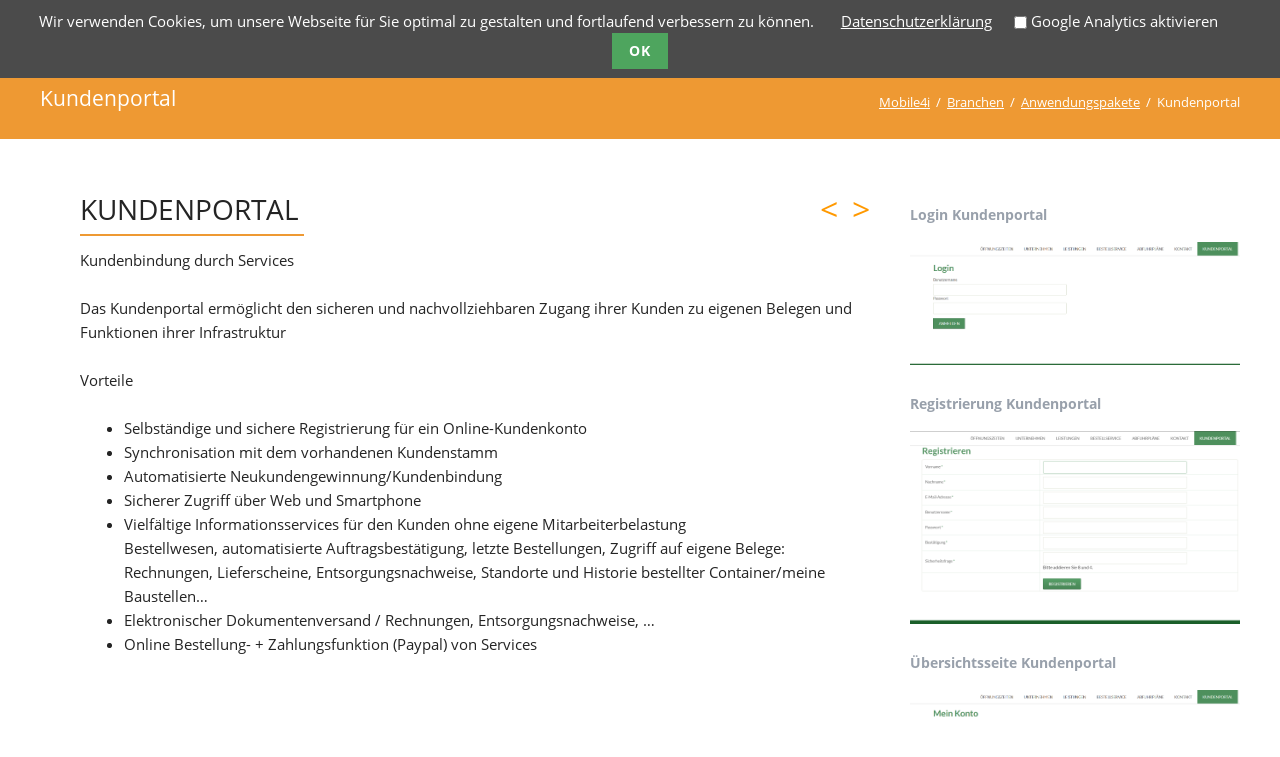

--- FILE ---
content_type: text/html; charset=utf-8
request_url: https://www.mobile4i.de/kundenportal-de.html
body_size: 4697
content:
<!DOCTYPE html>
<html lang="de">
<head>

      <meta charset="utf-8">
    <title>Kundenportal - Mobile4i</title>
    <base href="https://www.mobile4i.de/">

          <meta name="robots" content="index,follow">
      <meta name="description" content="">
      <meta name="generator" content="Contao Open Source CMS">
    
    <meta name="viewport" content="width=device-width,initial-scale=1.0,shrink-to-fit=no">
        <link rel="stylesheet" href="system/modules/cookiebar/assets/dist/cookiebar.min.css">
<link rel="stylesheet" href="assets/contao/css/icons.min.css">
<link rel="stylesheet" href="assets/mediaelement/css/mediaelementplayer.min.css">
<link rel="stylesheet" href="assets/colorbox/css/colorbox.min.css">
<link rel="stylesheet" href="assets/tablesorter/css/tablesorter.min.css">
<link rel="stylesheet" href="files/assets/fonts.css">
<link rel="stylesheet" href="files/oneo/css/normalize.css">
<link rel="stylesheet" href="files/oneo/css/icons.css">
<link rel="stylesheet" href="files/oneo/css/main.css">
<link rel="stylesheet" href="files/oneo/css/custom.css">
<link rel="stylesheet" href="files/assets/styles.css">
        <script src="assets/jquery/js/jquery.min.js"></script>
<script src="files/oneo/js/modernizr-2.6.2.min.js"></script>

<script>
var gaProperty = 'UA-43177123-15';
var disableStr = 'ga-disable-' + gaProperty;
if (document.cookie.indexOf(disableStr + '=true') > -1) {
 window[disableStr] = true;
}
function gaOptout() {
 document.cookie = disableStr + '=true; expires=Thu, 31 Dec 2099 23:59:59 UTC; path=/';
 window[disableStr] = true;
 alert('Vielen Dank. Es wurde ein Cookie gesetzt, dadurch kann Google Analytics bei Ihrem nächsten Besuch der Webseite keine Daten mehr sammeln.');
}
</script>


<script>
  (function(i,s,o,g,r,a,m){i['GoogleAnalyticsObject']=r;i[r]=i[r]||function(){(i[r].q=i[r].q||[]).push(arguments)},i[r].l=1*new Date();a=s.createElement(o),m=s.getElementsByTagName(o)[0];a.async=1;a.src=g;m.parentNode.insertBefore(a,m)})(window,document,'script','https://www.google-analytics.com/analytics.js','ga');
  ga('create', 'UA-43177123-15', 'auto');
      ga('set', 'anonymizeIp', true);
    ga('send', 'pageview');
</script>

<link rel="apple-touch-icon" sizes="180x180" href="/apple-touch-icon.png">
<link rel="icon" type="image/png" href="/favicon-32x32.png" sizes="32x32">
<link rel="icon" type="image/png" href="/favicon-16x16.png" sizes="16x16">
<link rel="manifest" href="/manifest.json">
<link rel="mask-icon" href="/safari-pinned-tab.svg" color="#5bbad5">
<meta name="theme-color" content="#ffffff">

          <!--[if lt IE 9]><script src="assets/html5shiv/js/html5shiv-printshiv.min.js"></script><![endif]-->
      
</head>
<body id="top" class="mac chrome blink ch131 oneo-sidebar-right simple-headlines" itemscope itemtype="http://schema.org/WebPage">

  
	<!--[if lt IE 8]>
		<p>You are using an outdated browser. <a href="http://whatbrowser.org/">Upgrade your browser today</a>.</p>
	<![endif]-->

	
	<div class="page">

					<header class="page-header">
				
<div class="header-navigation">
<div class="main-navigation-wrapper">
<!-- indexer::stop -->
<h1 class="ce_rsce_oneo_logo logo">
	<a href="">
								

<img src="files/assets/mwf-mobile4i-logo.png" width="640" height="170" alt="Mobile4i" itemprop="image">


			</a>
</h1>
<!-- indexer::continue -->

<!-- indexer::stop -->
<div class="ce_rsce_oneo_nav_search main-navigation-search">
	<a href="suche.html">Suchen</a>
	<form action="suche.html" method="get">
		<label>Text eingeben und Enter drücken</label>
		<input type="search" name="keywords">
		<button type="submit">Suchen</button>
	</form>
</div>
<!-- indexer::continue -->

<!-- indexer::stop -->
<nav class="mod_rocksolid_mega_menu main-navigation block" itemscope itemtype="http://schema.org/SiteNavigationElement">

  
  <a href="kundenportal-de.html#skipNavigation34" class="invisible">Navigation überspringen</a>

  <ul class="level_1">

	
				
		<li class="first">

							<a href="de.html" title="Willkommen" class="first" itemprop="url"><span itemprop="name">Willkommen</span>
			
			
							</a>
			
			
		</li>

	
				
		<li class="submenu trail">

							<a href="/#solutions" title="Branchen" class="submenu trail" rel="nofollow" aria-haspopup="true" itemprop="url"><span itemprop="name">Branchen</span>
			
			
							</a>
			
			<ul class="level_2">

	
				
		<li class="submenu trail simple-headlines first">

							<a href="anwendungspakete.html" title="Anwendungspakete" class="submenu trail simple-headlines first" aria-haspopup="true" itemprop="url"><span itemprop="name">Anwendungspakete</span>
			
			
							</a>
			
			<ul class="level_3">

	
				
		<li class="simple-headlines sibling first">

							<a href="resource-ids-de.html" title="Ressourcen IDs" class="simple-headlines sibling first" itemprop="url"><span itemprop="name">Ressourcen IDs</span>
			
			
							</a>
			
			
		</li>

	
				
		<li class="simple-headlines sibling">

							<a href="timecapture-de.html" title="Arbeits- und Leistungszeiterfassung" class="simple-headlines sibling" itemprop="url"><span itemprop="name">Arbeits- und Leistungszeiterfassung</span>
			
			
							</a>
			
			
		</li>

	
				
		<li class="simple-headlines sibling">

							<a href="sim-de.html" title="Service- und Instandhaltungsmanagement" class="simple-headlines sibling" itemprop="url"><span itemprop="name">Service- und Instandhaltungsmanagement</span>
			
			
							</a>
			
			
		</li>

	
				
		<li class="simple-headlines sibling">

							<a href="plan-de.html" title="Auftragsplanung und -steuerung" class="simple-headlines sibling" itemprop="url"><span itemprop="name">Auftragsplanung und -steuerung</span>
			
			
							</a>
			
			
		</li>

	
				
		<li class="simple-headlines sibling">

							<a href="jobforms-de.html" title="Mobile Auftragsformulare" class="simple-headlines sibling" itemprop="url"><span itemprop="name">Mobile Auftragsformulare</span>
			
			
							</a>
			
			
		</li>

	
				
		<li class="simple-headlines sibling">

							<a href="adhoc-de.html" title="Mobile Ad-Hoc Auftragserfassung" class="simple-headlines sibling" itemprop="url"><span itemprop="name">Mobile Ad-Hoc Auftragserfassung</span>
			
			
							</a>
			
			
		</li>

	
				
		<li class="simple-headlines sibling">

							<a href="sensors-de.html" title="Sensor Security Package" class="simple-headlines sibling" itemprop="url"><span itemprop="name">Sensor Security Package</span>
			
			
							</a>
			
			
		</li>

	
				
		<li class="active simple-headlines last">

							<strong class="active simple-headlines last" itemprop="name">Kundenportal			
			
							</strong>
			
			
		</li>

	
</ul>

		</li>

	
				
		<li class="simple-headlines">

							<a href="themen.html" title="Themen" class="simple-headlines" itemprop="url"><span itemprop="name">Themen</span>
			
			
							</a>
			
			
		</li>

	
				
		<li class="submenu simple-headlines last">

							<a href="branchen.html" title="Branchen" class="submenu simple-headlines last" aria-haspopup="true" itemprop="url"><span itemprop="name">Branchen</span>
			
			
							</a>
			
			<ul class="level_3">

	
				
		<li class="simple-headlines first">

							<a href="transport-lagerlogistik.html" title="Transport &amp; Lagerlogistik" class="simple-headlines first" itemprop="url"><span itemprop="name">Transport & Lagerlogistik</span>
			
			
							</a>
			
			
		</li>

	
				
		<li class="simple-headlines">

							<a href="entsorgungs-beh%C3%A4lterlogistik.html" title="Entsorgungs- &amp; Behälterlogistik" class="simple-headlines" itemprop="url"><span itemprop="name">Entsorgungs- & Behälterlogistik</span>
			
			
							</a>
			
			
		</li>

	
				
		<li class="simple-headlines">

							<a href="bau-infrastruktur.html" title="Bau &amp; Infrastruktur" class="simple-headlines" itemprop="url"><span itemprop="name">Bau & Infrastruktur</span>
			
			
							</a>
			
			
		</li>

	
				
		<li class="simple-headlines">

							<a href="airport-security.html" title="Airport &amp; Security" class="simple-headlines" itemprop="url"><span itemprop="name">Airport & Security</span>
			
			
							</a>
			
			
		</li>

	
				
		<li class="simple-headlines">

							<a href="h%C3%A4fen-g%C3%BCterverteilzentren.html" title="See &amp; Binnehäfen" class="simple-headlines" itemprop="url"><span itemprop="name">See & Binnehäfen</span>
			
			
							</a>
			
			
		</li>

	
				
		<li class="simple-headlines last">

							<a href="industrie-handwerk.html" title="Industrie &amp; Handwerk" class="simple-headlines last" itemprop="url"><span itemprop="name">Industrie & Handwerk</span>
			
			
							</a>
			
			
		</li>

	
</ul>

		</li>

	
</ul>

		</li>

	
				
		<li class="submenu">

							<a href="/#features" title="Features" class="submenu" aria-haspopup="true" itemprop="url"><span itemprop="name">Features</span>
			
			
							</a>
			
			<ul class="level_2">

	
				
		<li class="simple-headlines first">

							<a href="plattform.html" title="Plattform" class="simple-headlines first" itemprop="url"><span itemprop="name">Plattform</span>
			
			
							</a>
			
			
		</li>

	
				
		<li class="simple-headlines">

							<a href="ressourcen.html" title="Ressourcen" class="simple-headlines" itemprop="url"><span itemprop="name">Ressourcen</span>
			
			
							</a>
			
			
		</li>

	
				
		<li class="simple-headlines last">

							<a href="schnittstellen.html" title="Schnittstellen" class="simple-headlines last" itemprop="url"><span itemprop="name">Schnittstellen</span>
			
			
							</a>
			
			
		</li>

	
</ul>

		</li>

	
				
		<li class="one-column last">

							<a href="kontakt.html" title="Kontakt" class="one-column last" itemprop="url"><span itemprop="name">Kontakt</span>
			
			
							</a>
			
			
		</li>

	
</ul>

  <a id="skipNavigation34" class="invisible">&nbsp;</a>

</nav>
<!-- indexer::continue -->

</div>
</div>
<div class="main-navigation-mobile">
<!-- indexer::stop -->
<div class="ce_rsce_oneo_nav_search main-navigation-mobile-search">
	<a href="suche.html"></a>
	<form action="suche.html" method="get">
		<label>Suchen</label>
		<input type="search" name="keywords">
		<button type="submit"></button>
	</form>
</div>
<!-- indexer::continue -->

<!-- indexer::stop -->
<nav class="mod_navigation block" itemscope itemtype="http://schema.org/SiteNavigationElement">

  
  <a href="kundenportal-de.html#skipNavigation3" class="invisible">Navigation überspringen</a>

  
<ul class="level_1">
            <li class="first"><a href="de.html" title="Willkommen" class="first" itemprop="url"><span itemprop="name">Willkommen</span></a></li>
                <li class="submenu trail"><a href="/#solutions" title="Branchen" class="submenu trail" rel="nofollow" aria-haspopup="true" itemprop="url"><span itemprop="name">Branchen</span></a>
<ul class="level_2">
            <li class="submenu trail simple-headlines first"><a href="anwendungspakete.html" title="Anwendungspakete" class="submenu trail simple-headlines first" aria-haspopup="true" itemprop="url"><span itemprop="name">Anwendungspakete</span></a>
<ul class="level_3">
            <li class="simple-headlines sibling first"><a href="resource-ids-de.html" title="Ressourcen IDs" class="simple-headlines sibling first" itemprop="url"><span itemprop="name">Ressourcen IDs</span></a></li>
                <li class="simple-headlines sibling"><a href="timecapture-de.html" title="Arbeits- und Leistungszeiterfassung" class="simple-headlines sibling" itemprop="url"><span itemprop="name">Arbeits- und Leistungszeiterfassung</span></a></li>
                <li class="simple-headlines sibling"><a href="sim-de.html" title="Service- und Instandhaltungsmanagement" class="simple-headlines sibling" itemprop="url"><span itemprop="name">Service- und Instandhaltungsmanagement</span></a></li>
                <li class="simple-headlines sibling"><a href="plan-de.html" title="Auftragsplanung und -steuerung" class="simple-headlines sibling" itemprop="url"><span itemprop="name">Auftragsplanung und -steuerung</span></a></li>
                <li class="simple-headlines sibling"><a href="jobforms-de.html" title="Mobile Auftragsformulare" class="simple-headlines sibling" itemprop="url"><span itemprop="name">Mobile Auftragsformulare</span></a></li>
                <li class="simple-headlines sibling"><a href="adhoc-de.html" title="Mobile Ad-Hoc Auftragserfassung" class="simple-headlines sibling" itemprop="url"><span itemprop="name">Mobile Ad-Hoc Auftragserfassung</span></a></li>
                <li class="simple-headlines sibling"><a href="sensors-de.html" title="Sensor Security Package" class="simple-headlines sibling" itemprop="url"><span itemprop="name">Sensor Security Package</span></a></li>
                <li class="active simple-headlines last"><strong class="active simple-headlines last" itemprop="name">Kundenportal</strong></li>
      </ul>
</li>
                <li class="simple-headlines"><a href="themen.html" title="Themen" class="simple-headlines" itemprop="url"><span itemprop="name">Themen</span></a></li>
                <li class="submenu simple-headlines last"><a href="branchen.html" title="Branchen" class="submenu simple-headlines last" aria-haspopup="true" itemprop="url"><span itemprop="name">Branchen</span></a>
<ul class="level_3">
            <li class="simple-headlines first"><a href="transport-lagerlogistik.html" title="Transport &amp; Lagerlogistik" class="simple-headlines first" itemprop="url"><span itemprop="name">Transport & Lagerlogistik</span></a></li>
                <li class="simple-headlines"><a href="entsorgungs-beh%C3%A4lterlogistik.html" title="Entsorgungs- &amp; Behälterlogistik" class="simple-headlines" itemprop="url"><span itemprop="name">Entsorgungs- & Behälterlogistik</span></a></li>
                <li class="simple-headlines"><a href="bau-infrastruktur.html" title="Bau &amp; Infrastruktur" class="simple-headlines" itemprop="url"><span itemprop="name">Bau & Infrastruktur</span></a></li>
                <li class="simple-headlines"><a href="airport-security.html" title="Airport &amp; Security" class="simple-headlines" itemprop="url"><span itemprop="name">Airport & Security</span></a></li>
                <li class="simple-headlines"><a href="h%C3%A4fen-g%C3%BCterverteilzentren.html" title="See &amp; Binnehäfen" class="simple-headlines" itemprop="url"><span itemprop="name">See & Binnehäfen</span></a></li>
                <li class="simple-headlines last"><a href="industrie-handwerk.html" title="Industrie &amp; Handwerk" class="simple-headlines last" itemprop="url"><span itemprop="name">Industrie & Handwerk</span></a></li>
      </ul>
</li>
      </ul>
</li>
                <li class="submenu"><a href="/#features" title="Features" class="submenu" aria-haspopup="true" itemprop="url"><span itemprop="name">Features</span></a>
<ul class="level_2">
            <li class="simple-headlines first"><a href="plattform.html" title="Plattform" class="simple-headlines first" itemprop="url"><span itemprop="name">Plattform</span></a></li>
                <li class="simple-headlines"><a href="ressourcen.html" title="Ressourcen" class="simple-headlines" itemprop="url"><span itemprop="name">Ressourcen</span></a></li>
                <li class="simple-headlines last"><a href="schnittstellen.html" title="Schnittstellen" class="simple-headlines last" itemprop="url"><span itemprop="name">Schnittstellen</span></a></li>
      </ul>
</li>
                <li class="one-column last"><a href="kontakt.html" title="Kontakt" class="one-column last" itemprop="url"><span itemprop="name">Kontakt</span></a></li>
      </ul>

  <a id="skipNavigation3" class="invisible">&nbsp;</a>

</nav>
<!-- indexer::continue -->

</div>			</header>
		
			
<div class="tagline">
<div class="tagline-inner">
<div class="centered-wrapper ce_rsce_oneo_centered_wrapper_start breadcrumbs-wrapper  -highlight-color -color-inverted" style=" ">

	
	
	<div class="centered-wrapper-inner ">

<h3 class="breadcrumbs-headline">Kundenportal</h3>
<!-- indexer::stop -->
<div class="mod_breadcrumb -right block">

        
  
  <ul itemprop="breadcrumb" itemscope itemtype="http://schema.org/BreadcrumbList">
                  <li class="first" itemscope itemtype="http://schema.org/ListItem" itemprop="itemListElement"><a href="de.html" title="Mobile4i" itemprop="item"><span itemprop="name">Mobile4i</span></a><meta itemprop="position" content="1"></li>
                        <li itemscope itemtype="http://schema.org/ListItem" itemprop="itemListElement"><a href="/#solutions" title="Branchen" itemprop="item"><span itemprop="name">Branchen</span></a><meta itemprop="position" content="2"></li>
                        <li itemscope itemtype="http://schema.org/ListItem" itemprop="itemListElement"><a href="anwendungspakete.html" title="Anwendungspakete" itemprop="item"><span itemprop="name">Anwendungspakete</span></a><meta itemprop="position" content="3"></li>
                        <li class="active last">Kundenportal</li>
            </ul>


</div>
<!-- indexer::continue -->
</div>
</div>

</div>
</div>
		<div class="content-wrapper">

			<section role="main" class="main-content">

				

  <div class="mod_article first last block" id="article-63">
    
          
<div class="ce_text first last block">

            <h1>Kundenportal</h1>
      
  
      <p>Kundenbindung durch Services</p>
<p>Das Kundenportal ermöglicht den sicheren und nachvollziehbaren Zugang ihrer Kunden zu eigenen Belegen und Funktionen ihrer Infrastruktur</p>
<p>Vorteile</p>
<ul>
<ul>
<li>Selbständige und sichere Registrierung für ein Online-Kundenkonto</li>
<li>Synchronisation mit dem vorhandenen Kundenstamm</li>
<li>Automatisierte Neukundengewinnung/Kundenbindung</li>
<li>Sicherer Zugriff über Web und Smartphone</li>
<li>Vielfältige Informationsservices für den Kunden ohne eigene Mitarbeiterbelastung</li>
Bestellwesen, automatisierte Auftragsbestätigung, letzte Bestellungen, Zugriff auf eigene Belege: Rechnungen, Lieferscheine, Entsorgungsnachweise, Standorte und Historie bestellter Container/meine Baustellen…
<li>Elektronischer Dokumentenversand / Rechnungen, Entsorgungsnachweise, …</li>
<li>Online Bestellung- + Zahlungsfunktion (Paypal) von Services</li>
</ul>
</ul>  
  
  

</div>
    
      </div>


				
			</section>

							<aside class="sidebar">
										

  <div class="mod_article first last block" id="article-64">
    
          
<div class="ce_text page-nav first block">

        
  
      <ul>
<li><a title="Sensor Security Package" href="sensors-de.html">Sensor Security Package</a></li>
<li><a title="Anwendungspakete" href="anwendungspakete.html">Anwendungspakete</a></li>
</ul>  
  
  

</div>

<div class="ce_image block">

            <h1>Login Kundenportal</h1>
      
  
  <figure class="image_container">

    
    

<img src="files/assets/AP-Kundenportal/Login-2.png" width="1546" height="573" alt="" itemprop="image">



    
    
  </figure>


</div>

<div class="ce_image block">

            <h1>Registrierung Kundenportal</h1>
      
  
  <figure class="image_container">

    
    

<img src="files/assets/AP-Kundenportal/Registrierung-Tabelle.png" width="1500" height="880" alt="" itemprop="image">



    
    
  </figure>


</div>

<div class="ce_image last block">

            <h1>Übersichtsseite Kundenportal</h1>
      
  
  <figure class="image_container">

    
    

<img src="files/assets/AP-Kundenportal/Kundenportal-GER-1.png" width="1546" height="702" alt="" itemprop="image">



    
    
  </figure>


</div>
    
      </div>

				</aside>
			
		</div>

		
					<footer class="page-footer">
				
<!-- indexer::stop -->
<a href="kundenportal-de.html#top" class="footer-top-link ce_rsce_oneo_footer_top">
	Nach oben</a>
<!-- indexer::continue -->

<!-- indexer::stop -->
<nav class="mod_customnav footer-navigation block" itemscope itemtype="http://schema.org/SiteNavigationElement">

  
  <a href="kundenportal-de.html#skipNavigation20" class="invisible">Navigation überspringen</a>

  
<ul class="level_1">
            <li class="first"><a href="de.html" title="Willkommen" class="first" itemprop="url"><span itemprop="name">Willkommen</span></a></li>
                <li class="one-column"><a href="kontakt.html" title="Kontakt" class="one-column" itemprop="url"><span itemprop="name">Kontakt</span></a></li>
                <li class="simple-headlines"><a href="impressum.html" title="Impressum" class="simple-headlines" itemprop="url"><span itemprop="name">Impressum</span></a></li>
                <li class="simple-headlines"><a href="datenschutz.html" title="Datenschutzerklärung" class="simple-headlines" itemprop="url"><span itemprop="name">Datenschutzerklärung</span></a></li>
                <li class="simple-headlines last"><a href="https://www.scheller.de/agb.html" title="AGB" class="simple-headlines last" itemprop="url"><span itemprop="name">AGB</span></a></li>
      </ul>

  <a id="skipNavigation20" class="invisible">&nbsp;</a>

</nav>
<!-- indexer::continue -->

<!-- indexer::stop -->
<p class="footer-copyright ce_rsce_oneo_footer_copyright">
	<span> © Copyright 2026 Scheller Technology GmbH</span>
	</p>
<!-- indexer::continue -->
			</footer>
		
	</div>

	

  
<script src="assets/mediaelement/js/mediaelement-and-player.min.js"></script>
<script>
  jQuery(function($) {
    $('video:not(.no-mejs),audio:not(.no-mejs)').filter(function() {
        return $(this).parents('picture').length === 0;
    }).mediaelementplayer({videoWidth:'100%',videoHeight:'100%',
      // Put custom options here
      pluginPath: '/assets/mediaelement/plugins/'
    });
  });
</script>

<script src="assets/jquery-ui/js/jquery-ui.min.js"></script>
<script>
  jQuery(function($) {
    $(document).accordion({
      // Put custom options here
      heightStyle: 'content',
      header: '.toggler',
      collapsible: true,
      create: function(event, ui) {
        ui.header.addClass('active');
        $('.toggler').attr('tabindex', 0);
      },
      activate: function(event, ui) {
        ui.newHeader.addClass('active');
        ui.oldHeader.removeClass('active');
        $('.toggler').attr('tabindex', 0);
      }
    });
  });
</script>

<script src="assets/colorbox/js/colorbox.min.js"></script>
<script>
  jQuery(function($) {
    $('a[data-lightbox]').map(function() {
      $(this).colorbox({
        // Put custom options here
        loop: false,
        rel: $(this).attr('data-lightbox'),
        maxWidth: '95%',
        maxHeight: '95%'
      });
    });
  });
</script>

<script src="assets/tablesorter/js/tablesorter.min.js"></script>
<script>
  jQuery(function($) {
    $('.ce_table .sortable').each(function(i, table) {
      $(table).tablesorter();
    });
  });
</script>

<script src="files/oneo/js/script.js"></script>


<!-- indexer::stop -->
<div class="cookiebar cookiebar--position-top" role="complementary" aria-describedby="cookiebar-text" style="display:none;" data-cookiebar="COOKIEBAR_1" data-cookiebar-ttl="30">
    <div id="cookiebar-text" class="cookiebar__text" aria-live="assertive" role="alert">
        <span class="cookiebar__message">Wir verwenden Cookies, um unsere Webseite für Sie optimal zu gestalten und fortlaufend verbessern zu können.</span>

                    <a href="datenschutz.html" class="cookiebar__link" title="Datenschutzerklärung">Datenschutzerklärung</a>
            </div>

            <div class="cookiebar__analytics">
            <label class="cookiebar__analytics-label">
                <input type="checkbox" class="cookiebar__analytics-checkbox" value="" data-cookiebar-analytics> <span class="cookiebar__analytics-text">Google Analytics aktivieren</span>
            </label>
        </div>
    
    <button class="cookiebar__button" data-cookiebar-accept>Ok</button>
</div>

    <script src="system/modules/cookiebar/assets/dist/cookiebar.min.js" defer></script>
<!-- indexer::continue -->
</body>
</html>

--- FILE ---
content_type: text/css
request_url: https://www.mobile4i.de/files/assets/styles.css
body_size: 957
content:
ol.upper-roman {
    list-style: upper-roman;
}
ol.lower-alpha {
    list-style: lower-alpha;
}
.bold {
    font-weight: bold;
}

@media screen and (min-width: 900px) {
	.oneo-3-columns .sidebar {
		width: 8.75%;
	}
	.oneo-3-columns .sidebar.-right {
		left: 53.125%;
	    margin-right: -25%;
	    width: 25%;
	}
	.oneo-3-columns .main-content {
    	margin-right: 35%;
	}
}

.one-column .main-content {
	width: 87%;
	margin-right: 6.75%;
}

.oneo-no-sidebar .login {
    position: absolute;
    top: 0;
    right: 0;
}

.oneo-no-sidebar .image_container.float_right, .oneo-no-sidebar .image_container.float_left {
    width: 31.25% !important;
    margin: 0.53333em 0 1.06667em 6.25%;
}
.oneo-sidebar-right .main-content {
    width: 61.75%;
}
.oneo-sidebar-right .sidebar {
    width: 25.75%;
}

/*
.simple-headlines .main-content h1, 
.simple-headlines .main-content h2 {
	text-transform: uppercase;
	font-weight: normal;
}
.simple-headlines .main-content h1:after, 
.simple-headlines .main-content h2:after {
	content: "";
	display: block;
	width: 8em;
	height: 2px;
	background: #ee9933;
	margin-top: 0.25em;
}
*/
.main-content h1, 
.main-content h2 {
	text-transform: uppercase;
	font-weight: normal;
}
.main-content h1:after, 
.main-content h2:after {
	content: "";
	display: block;
	width: 8em;
	height: 2px;
	background: #ee9933;
	margin-top: 0.25em;
}

.timeline {
	margin-left: 2em;
	margin-right: 2em;
}

.main-navigation:not(.login) > ul > li > .highlight {
    margin-left: 0.8em;
}

.main-content ul ul {
    margin-bottom: 0;
}

.biggerIcons li:before {
	font-size: 115%;
}

/* wenn standard icon boxes
.icon-boxes-item-icon:before {
    text-shadow: 0px 0px 0px #e93, 1px 3px 8px rgba(0,0,0,0.5);
    font-size: 110%;
}
*/

.fading-boxes-item-image:after {
    font-size: 1.71429em;
}

/*
section.solutions section * {
	background-color: #358;
}
section.solutions section:nth-of-type(7) *,
section.solutions section:nth-of-type(8) *,
section.solutions section:nth-of-type(9) * {
	background-color: #c60;
}
section.solutions section:nth-of-type(7):hover *,
section.solutions section:nth-of-type(8):hover *,
section.solutions section:nth-of-type(9):hover * {
	background-color: #e83;
}
*/
section.solutions section:nth-of-type(1) > div {
    background-size: 150%;
    background-position-y: -20px;
    background-position-x: -20px;
}
section.solutions section:nth-of-type(2) > div {
    background-size: 125%;
    background-position-x: -10px;
}

section.solutions section:nth-of-type(3) > div {
    background-size: 150%;
    background-position-x: -30px;
    background-position-y: -4px;
}
section.solutions section:nth-of-type(4) > div {
    background-size: 138%;
    background-position-x: -27px;
}

section.solutions section:nth-of-type(5) > div {
}
section.solutions section:nth-of-type(6) > div {
}

section.solutions section:nth-of-type(7) > div {
    background-size: 120%;
    background-position-x: -24px;
}
section.solutions section:nth-of-type(8) > div {
    background-size: 90%;
	background-repeat: repeat;
    background-position-x: 21px;
    background-position-y: 44px;
}
section.solutions section:nth-of-type(9) > div {
    background-size: 115%;
    background-position-y: -16px;
}
/*
section.solutions .fading-boxes-item-image {
    background-blend-mode: screen;
}
*/
/* wenn krassere färbung gewünscht ist
section.solutions section:nth-of-type(1) > div {
	background-blend-mode: darken;
}
section.solutions section:nth-of-type(5) > div {
    background-blend-mode: multiply;
}
section.solutions section:nth-of-type(9) > div {
    background-blend-mode: darken;
}
*/

.fading-boxes-item-image:before {
    text-shadow: 0px 0px 2px black, 1px 3px 8px rgba(0,0,0,0.5);
}
.fading-boxes-item-image:after {
    text-shadow: 0px 0px 2px black, 0px 2px 6px black;
}
section.solutions h3 {
    text-shadow: 0px 0px 2px black, 0px 2px 6px black;
}


.main-navigation-search-form {
    background: rgba(0,0,0,0.5);
}


.page-nav {
	position: absolute;
	top: -8px;
	left: -90px;
}
.page-nav li {
	width: 32px;
	overflow: hidden;
	white-space: nowrap;
	float: left;
	font-size: 32px;
}
.page-nav li a {
	color: transparent;
	position: relative;
	left: -16px;
}
.page-nav li:nth-of-type(1):before {
	content: "<";
	pointer-events: none;
	color: #f90;
}
.page-nav li:nth-of-type(2):before {
	content: ">";
	pointer-events: none;
	color: #f90;
}
.cookiebar {
	z-index: 1000;
}

--- FILE ---
content_type: text/plain
request_url: https://www.google-analytics.com/j/collect?v=1&_v=j102&aip=1&a=2024402612&t=pageview&_s=1&dl=https%3A%2F%2Fwww.mobile4i.de%2Fkundenportal-de.html&ul=en-us%40posix&dt=Kundenportal%20-%20Mobile4i&sr=1280x720&vp=1280x720&_u=YEBAAEABAAAAACAAI~&jid=1525027334&gjid=657426954&cid=185284705.1769716948&tid=UA-43177123-15&_gid=690286544.1769716948&_r=1&_slc=1&z=263171060
body_size: -450
content:
2,cG-D1KXT398BH

--- FILE ---
content_type: application/javascript
request_url: https://www.mobile4i.de/files/oneo/js/script.js
body_size: 6810
content:
// must be loaded at the end of the body element
(function(){
	var addEvent = function(element, events, func){
			events = events.split(' ');
			for (var i = 0; i < events.length; i++) {
				if(element.addEventListener){
					element.addEventListener(events[i], func, false);
				}
				else{
					element.attachEvent('on'+events[i], func);
				}
			}
		},
		triggerEvent = function(element, eventName) {
			var evt = document.createEvent('HTMLEvents');
			evt.initEvent(eventName, true, true);
			element.dispatchEvent(evt);
		},
		eventPreventDefault = function(event){
			event = event || window.event;
			if (!event) {
				return;
			}
			if(event.preventDefault){
				event.preventDefault();
			}
			else{
				event.returnValue = false;
			}
		},
		eventStop = function(event) {
			event = event || window.event;
			if (!event) {
				return;
			}
			if(event.stopPropagation){
				event.stopPropagation();
			}
			else{
				event.cancelBubble = true;
			}
		},
		elementMatches = function(element, selector) {
			var methods = ['matches', 'matchesSelector', 'msMatchesSelector', 'mozMatchesSelector', 'webkitMatchesSelector'];
			for (var i = 0; i < methods.length; i++) {
				if (methods[i] in element) {
					return element[methods[i]](selector);
				}
			}
			return false;
		},
		addClass = function(element, className) {
			var elements = ('length' in element && !('className' in element))
				? element
				: [element];
			var classNames = (typeof className === 'string')
				? className.split(' ')
				: className;
			for (var i = 0; i < elements.length; i++) {
				for (var j = 0; j < classNames.length; j++) {
					if (!hasClass(elements[i], classNames[j])) {
						elements[i].className += ' ' + classNames[j];
					}
				}
			}
		},
		removeClass = function(element, className) {
			var elements = ('length' in element && !('className' in element))
				? element
				: [element];
			var classNames = (typeof className === 'string')
				? className.split(' ')
				: className;
			for (var i = 0; i < elements.length; i++) {
				for (var j = 0; j < classNames.length; j++) {
					if (hasClass(elements[i], classNames[j])) {
						elements[i].className = elements[i].className.replace(new RegExp('(?:^|\\s+)' + classNames[j] + '(?:$|\\s+)'), ' ');
					}
				}
			}
		},
		hasClass = function(element, className) {
			return !!element.className.match('(?:^|\\s)' + className + '(?:$|\\s)');
		},
		toggleClass = function(element, className) {
			return hasClass(element, className)
				? removeClass(element, className)
				: addClass(element, className);
		},
		getZoomLevel = function() {
			if (document.documentElement.clientWidth && window.innerWidth){
				return document.documentElement.clientWidth / window.innerWidth;
			}
			return 1;
		},
		each = function(array, callback) {
			if (!array || !array.length) {
				return;
			}
			for (var i = 0; i < array.length; i++) {
				callback(array[i], i);
			}
		},
		navMain = document.querySelector('.main-navigation'),
		navMainLis, i, element, navMainTouched, touchUsed;

	// Main navigation search
	(function(elements){
		for (var i = 0; i < elements.length; i++) {
			addEvent(elements[i].getElementsByTagName('input')[0], 'focus', function(){
				addClass(this.parentNode, 'focus');
			});
			addEvent(elements[i].getElementsByTagName('button')[0], 'focus', function(){
				addClass(this.parentNode, 'focus');
			});
			addEvent(elements[i].getElementsByTagName('input')[0], 'blur', function(){
				removeClass(this.parentNode, 'focus');
			});
			addEvent(elements[i].getElementsByTagName('button')[0], 'blur', function(){
				removeClass(this.parentNode, 'focus');
			});
		}
	})(document.querySelectorAll && document.querySelectorAll('.main-navigation-search'));

	// Edge dropdown touch fix
	if(navMain && navMain.getElementsByTagName('ul').length){
		navMainLis = navMain.getElementsByTagName('ul')[0].childNodes;
		for(i = 0; i < navMainLis.length; i++){
			if(navMainLis[i].nodeName && navMainLis[i].nodeName.toLowerCase() === 'li' && navMainLis[i].querySelector('ul,.mega-dropdown')){
				element = navMainLis[i].getElementsByTagName('a');
				if(element && (element = element[0])){
					element.setAttribute('aria-haspopup', 'true');
				}
			}
		}
	}

	// Dropdown fix for all touch devices
	if(window.Modernizr && Modernizr.touch){
		if(navMain && navMain.getElementsByTagName('ul').length){
			// devices supporting touch events may not mean touch input is used
			// e.g. touch enabled laptops running Windows 8
			addEvent(navMain, 'touchstart', function(event) {
				touchUsed = true;
			});
			navMainLis = navMain.getElementsByTagName('ul')[0].childNodes;
			for(i = 0; i < navMainLis.length; i++){
				if(navMainLis[i].nodeName && navMainLis[i].nodeName.toLowerCase() === 'li' && navMainLis[i].querySelector('ul,.mega-dropdown')){
					element = navMainLis[i].getElementsByTagName('a');
					if(element && (element = element[0])){
						addEvent(element, 'click', function(event){
							if(navMainTouched !== this && touchUsed){
								navMainTouched = this;
								eventPreventDefault(event);
							}
						});
					}
				}
			}
		}
	}

	// Fixed elements
	(function(header) {

		if (!header) {
			return;
		}

		var originalHeight;
		var originalPosition;

		var resetStyles = function() {
			removeClass(header, ['is-fixed', 'is-bottom']);
			header.parentNode.style.paddingBottom = '';
		};

		var updateOriginalValues = function() {
			resetStyles();
			originalHeight = header.offsetHeight;
			originalPosition = header.offsetTop;
		};

		updateOriginalValues();

		var mediaQuery = window.matchMedia && window.matchMedia("(max-width: 900px)");
		var mediaQueryMatches = function() {
			if (mediaQuery) {
				return mediaQuery.matches;
			}
			return window.Modernizr && Modernizr.mq && Modernizr.mq("(max-width: 900px)");
		};

		var scroll = function() {

			if (getZoomLevel() > 1.01 || mediaQueryMatches()) {
				resetStyles();
				return;
			}

			var documentHeight = window.innerHeight || document.documentElement.clientHeight;
			var offset = window.pageYOffset || document.documentElement.scrollTop || 0;

			// Only allow scroll positions inside the possible range
			offset = Math.max(0, Math.min(
				document.documentElement.scrollHeight - documentHeight,
				offset
			));

			if (offset < originalPosition) {
				resetStyles();
				if (offset + documentHeight - 150 < originalPosition) {
					addClass(header, 'is-bottom');
				}
				return;
			}

			addClass(header, 'is-fixed');
			if (header.parentNode.style.paddingBottom !== originalHeight + 'px') {
				header.parentNode.style.paddingBottom = originalHeight + 'px';
			}

		};

		addEvent(window, 'resize load', updateOriginalValues);
		addEvent(window, 'scroll resize load', scroll);
		scroll();

	})(
		document.querySelector && document.querySelector('.header-navigation')
	);

	// Navigation search
	(function(search) {

		if (!search) {
			return;
		}
		var link = search.querySelector('a');
		var form = search.querySelector('form');
		var input = form.querySelector('input');
		if (!link || !form || !input) {
			return;
		}

		var close = document.createElement('a');
		close.href = '';
		close.className = 'main-navigation-search-close'
		close.innerHTML = 'close';
		addEvent(close, 'click', function(event) {
			eventPreventDefault(event);
			removeClass(form, 'is-active');
		});
		form.appendChild(close);

		addClass(form, 'main-navigation-search-form');
		document.body.insertBefore(form, document.body.firstChild);

		addEvent(link, 'click', function(event) {
			eventPreventDefault(event);
			addClass(form, 'is-pre-active');
			// Force layout
			var trash = form.offsetWidth;
			addClass(form, 'is-active');
			removeClass(form, 'is-pre-active');
			input.focus();
		});

	})(document.querySelector && document.querySelector('.main-navigation-search'));

	// Mobile navigation
	(function(nav, page) {
		if (!nav) {
			return;
		}
		document.body.insertBefore(nav, document.body.firstChild);
		var navLink;
		var isOpened;
		var open, close;
		var updateHeight = function() {
			if (!isOpened) {
				return;
			}
			if (!nav.offsetHeight) {
				// Close the nav if it is not visible anymore
				return close();
			}
			nav.style.minHeight = 0;
			page.style.height = Math.max((window.innerHeight || document.documentElement.clientHeight), nav.offsetHeight) + 'px';
			page.style.position = 'relative';
			page.style.overflow = 'hidden';
			nav.style.minHeight = '';
		};
		open = function() {
			isOpened = true;
			addClass(nav, 'is-active');
			updateHeight();
		};
		close = function() {
			isOpened = false;
			removeClass(nav, 'is-active');
			page.style.height = '';
			page.style.position = '';
			page.style.overflow = '';
		};
		addEvent(window, 'resize', updateHeight);
		addClass(nav, 'is-enabled');
		navLink = document.createElement('a');
		navLink.innerHTML = 'navigation';
		navLink.href = '';
		addClass(navLink, 'main-navigation-mobile-open');
		addEvent(navLink, 'click', function(event) {
			eventPreventDefault(event);
			if (hasClass(nav, 'is-active')) {
				close();
			}
			else {
				open();
			}
		});
		var logo = document.querySelector('.header-navigation .logo');
		if (logo) {
			logo.parentNode.insertBefore(navLink, logo);
		}
		else {
			nav.parentNode.insertBefore(navLink, nav);
		}
		closeButton = document.createElement('button');
		closeButton.innerHTML = 'close';
		addClass(closeButton, 'main-navigation-mobile-close');
		addEvent(closeButton, 'click', function(event) {
			if (isOpened) {
				close();
			}
			eventPreventDefault(event);
		});
		nav.appendChild(closeButton);
		var uls = nav.querySelectorAll('ul ul');
		var button;
		var buttonOnClick = function(event) {
			toggleClass(this.parentNode, 'is-expanded');
			toggleClass(this.parentNode, 'is-collapsed');
			updateHeight();
		};
		for (var i = 0; i < uls.length; i++) {
			button = document.createElement('button');
			button.innerHTML = 'expand';
			button.className = 'main-navigation-mobile-expand';
			addEvent(button, 'click', buttonOnClick);
			uls[i].parentNode.insertBefore(button, uls[i]);
			if (hasClass(uls[i].parentNode, 'active') || hasClass(uls[i].parentNode, 'trail')) {
				addClass(uls[i].parentNode, 'is-expanded');
			}
			else {
				addClass(uls[i].parentNode, 'is-collapsed');
			}
		}
		each(nav.querySelectorAll('a[href*="#"]'), function(link) {
			var href = link.href.split('#');
			var documentHref = document.location.href.split('#');
			if (
				href[0] &&
				documentHref[0].substr(- href[0].length) !== href[0]
			) {
				return;
			}
			addEvent(link, 'click', function() {
				close();
			});
		});
	})(
		document.querySelector && document.querySelector('.main-navigation-mobile'),
		document.querySelector && document.querySelector('.page')
	);

	// Animations
	(function() {

		if (!window.Modernizr || !Modernizr.csstransitions) {
			return;
		}

		var getCounterValue = function(data, multiplier) {
			var value = data.number * multiplier;
			return data.prefix
				+ value.toFixed(data.precision).split('.').join(data.separator)
				+ data.suffix;
		};

		var initCounterAnimation = function(element) {
			if (!element.counterAnimationData) {
				var value = element.innerHTML;
				var matches = /^(.*?)(-?[0-9,.]*\d)(.*)$/.exec(value);
				if (!matches || !matches.length) {
					return;
				}
				var separator = matches[2].indexOf(',') > 0 ? ',' : '.';
				matches[2] = matches[2].split(',').join('.');
				if (isNaN(matches[2] * 1)) {
					return;
				}
				element.counterAnimationData = {
					original: value,
					prefix: matches[1],
					suffix: matches[3],
					number: matches[2] * 1,
					precision: Math.max(
						0,
						matches[2].length - matches[2].split('.')[0].length - 1
					),
					separator: separator,
					duration: (element.getAttribute('data-animation-duration') || 1000) * 1
				};
			}
			element.innerHTML = getCounterValue(element.counterAnimationData, 0);
		};

		var counterAnimations = [];

		var runCounterAnimation = function() {
			var animations = [];
			var animation;
			var multiplier;
			for (var i = 0; i < counterAnimations.length; i++) {
				animation = counterAnimations[i];
				multiplier = Math.min(1, (
					new Date().getTime() - animation.start
				) / animation.data.duration);
				if (multiplier < 1) {
					animation.element.innerHTML = getCounterValue(
						animation.data,
						multiplier
					);
					animations.push(animation);
				}
				else {
					animation.element.innerHTML = animation.data.original;
				}
			}
			counterAnimations = animations;
			if (window.requestAnimationFrame && counterAnimations.length) {
				window.requestAnimationFrame(runCounterAnimation);
			}
		};

		var startCounterAnimation = function(element) {
			if (window.requestAnimationFrame && !counterAnimations.length) {
				window.requestAnimationFrame(runCounterAnimation);
			}
			counterAnimations.push({
				element: element,
				data: element.counterAnimationData,
				start: new Date().getTime()
			});
		};

		var initTypingAnimation = function (element) {
			if (!element.typingAnimationData) {
				var data = {
					interval: null,
					elements: [],
					texts: [],
					currentElement: 0,
					currentOffset: 0
				};
				each(element.querySelectorAll('.typing-headline-dummy'), function(dummy) {
					if (dummy && dummy.textContent) {
						var text = document.createElement('span');
						text.className = 'typing-headline-text';
						text.textContent = dummy.textContent;
						dummy.parentNode.insertBefore(text, dummy);
						data.elements.push(text);
						data.texts.push(text.textContent.split(' ').join('  '));
					}
				});
				if (!data.elements.length) {
					return;
				}
				var type = function() {
					data.currentOffset++;
					addClass(data.elements[data.currentElement], 'is-typing');
					data.elements[data.currentElement].textContent = data.texts[data.currentElement].substr(0, data.currentOffset);
					if (!data.texts[data.currentElement].substr(data.currentOffset)) {
						removeClass(data.elements[data.currentElement], 'is-typing');
						data.currentOffset = 0;
						data.currentElement++;
						if (!data.elements[data.currentElement]) {
							addClass(data.elements[data.currentElement - 1], 'is-done-typing');
							clearInterval(data.interval);
						}
					}
				};
				data.start = function() {
					data.currentElement = 0;
					data.currentOffset = 0;
					clearInterval(data.interval);
					data.interval = setInterval(type, 100);
				};
				element.typingAnimationData = data;
			}
			clearInterval(element.typingAnimationData.interval);
			each(element.typingAnimationData.elements, function(headline) {
				removeClass(headline, 'is-typing');
				removeClass(headline, 'is-done-typing');
				headline.innerHTML = '&nbsp;';
			});
		};

		var isHiddenInSlider = function (element) {
			if (!element.slider) {
				return false;
			}
			return !window.jQuery(element.element).closest('.rsts-slide').is(element.slider.getSlides()[element.slider.slideIndex].element);
		};

		var isInView = function(element) {
			return (
				(element.element.offsetWidth || element.element.offsetHeight)
				&& (
					element.element.getBoundingClientRect().top < (window.innerHeight || document.documentElement.clientHeight) * 0.8
					|| element.element.getBoundingClientRect().bottom <= (window.innerHeight || document.documentElement.clientHeight)
				)
				&& !isHiddenInSlider(element)
			);
		};

		var isNotInView = function(element) {
			return (
				(!element.element.offsetWidth && !element.element.offsetHeight)
				|| element.element.getBoundingClientRect().top > (window.innerHeight || document.documentElement.clientHeight) * 1.2
				|| isHiddenInSlider(element)
			);
		};

		var elements = [];

		var update = function() {
			var rect;
			each(elements, function(element) {
				if (isInView(element)) {
					if (element.element.counterAnimationData && !hasClass(element.element, 'in-view')) {
						if (!hasClass(element.element, 'has-shown') || element.doesRepeat) {
							startCounterAnimation(element.element);
						}
					}
					if (element.element.typingAnimationData && !hasClass(element.element, 'in-view')) {
						if (!hasClass(element.element, 'has-shown') || element.doesRepeat) {
							element.element.typingAnimationData.start();
						}
					}
					addClass(element.element, 'in-view');
					addClass(element.element, 'has-shown');
					removeClass(element.element, 'not-in-view');
				}
				else if(isNotInView(element)) {
					if (element.element.counterAnimationData && !hasClass(element.element, 'not-in-view') && element.doesRepeat) {
						initCounterAnimation(element.element);
					}
					if (element.element.typingAnimationData && !hasClass(element.element, 'not-in-view') && element.doesRepeat) {
						initTypingAnimation(element.element);
					}
					if (element.doesRepeat) {
						addClass(element.element, 'not-in-view');
						removeClass(element.element, 'in-view');
					}
				}
			});
		};

		var updateElements = function(wrapper) {
			wrapper = wrapper || document;
			var newElements = wrapper.querySelectorAll && wrapper.querySelectorAll('.is-animated');
			if (!newElements) {
				return;
			}
			each(newElements, function(element) {
				if (
					!elementMatches(element, '.not-animated *, .not-animated')
					&& elements.map(function(element) {
						return element.element;
					}).indexOf(element) === -1
				) {
					elements.push({
						element: element,
						doesRepeat: elementMatches(element, '.does-repeat *, .does-repeat'),
						slider: window.jQuery && window.jQuery(element).closest('.rsts-main').data('rstSlider')
					});
					if (hasClass(element, '-counter')) {
						initCounterAnimation(element);
					}
					if (hasClass(element, 'typing-headline')) {
						initTypingAnimation(element);
					}
					addClass(element, 'not-in-view');
				}
			});
		};

		updateElements();

		addEvent(window, 'scroll resize load', update);
		if (window.jQuery) {
			window.jQuery('.rsts-main, .mod_rocksolid_slider').on('rsts-slidestop rsts-slidestart', function(event) {
				updateElements(this);
				if (event.type === 'rsts-slidestop') {
					update();
				}
			});
		}
		setTimeout(update, 0);

		if (window.requestAnimationFrame) {
			window.requestAnimationFrame(runCounterAnimation);
		}
		else {
			setInterval(runCounterAnimation, 16);
		}

	})();

	// Background videos
	(function(elements) {
		if (!elements || !elements.length || !navigator.userAgent.match(/(iPhone|iPod)/)) {
			return;
		}
		for (var i = 0; i < elements.length; i++) {
			if (elements[i].poster) {
				elements[i].parentNode.style.backgroundImage = 'url("' + elements[i].poster + '")';
			}
			elements[i].parentNode.removeChild(elements[i]);
		}
	})(document.querySelectorAll && document.querySelectorAll('.centered-wrapper-background > video'));

	// Vertical centered contents
	(function(elements) {

		var isIE = 'ActiveXObject' in window;

		if (!elements[0]) {
			return;
		}

		// Internet Explorer doesn't handle flexbox right if min-height is set
		if (!isIE && (
			'webkitBoxPack' in elements[0].style
			|| 'MozBoxPack' in elements[0].style
			|| 'webkitJustifyContent' in elements[0].style
			|| 'justifyContent' in elements[0].style
		)) {
			return;
		}

		function center(element) {
			element.style.marginTop = '';
			if (element.parentNode.offsetHeight > element.offsetHeight) {
				element.style.marginTop = Math.round((element.parentNode.offsetHeight - element.offsetHeight) / 2) + 'px';
			}
		}

		each(elements, function(element) {
			center(element);
			addEvent(window, 'resize load', function() {
				center(element);
			});
		});

	})(document.querySelectorAll && document.querySelectorAll('.centered-wrapper.-vertical-centered > .centered-wrapper-inner'));

	// Moving backgrounds
	(function(elements) {
		if (!elements || !elements.length || navigator.userAgent.match(/(iPad|iPhone|iPod)/)) {
			return;
		}
		addEvent(window, 'mousemove', function(event) {
			var percentage;
			for (var i = 0; i < elements.length; i++) {
				percentage = event.clientX / (
					window.innerWidth ||
					document.documentElement.clientWidth
				);
				if (hasClass(elements[i].parentNode, '-background-mousemove')) {
					percentage = 1 - percentage;
				}
				percentage = Math.max(0, Math.min(1, percentage));
				elements[i].style.transform =
					elements[i].style.webkitTransform =
					'translate3d(' + (percentage * -10) + '%, 0, 0)';
			}
		});
	})(document.querySelectorAll && document.querySelectorAll('.-background-mousemove-inverted > .centered-wrapper-background, .-background-mousemove > .centered-wrapper-background'));

	// Parallax backgrounds
	(function(elements) {

		if (!elements || !elements.length || navigator.userAgent.match(/(iPad|iPhone|iPod)/)) {
			return;
		}

		if (!('transform' in elements[0].style) && !('webkitTransform' in elements[0].style)) {
			return;
		}

		var imageCache = [];

		var update = function(event) {

			var windowHeight = window.innerHeight || document.documentElement.clientHeight;

			// Get all dimensions from the browser before applying styles for better performance
			var parentRects = [];
			for (var i = 0; i < elements.length; i++) {
				parentRects[i] = elements[i].parentNode.getBoundingClientRect();
				if (!('width' in parentRects[i]) || !('height' in parentRects[i])) {
					return;
				}
			}

			var position, height;
			for (i = 0; i < elements.length; i++) {
				// Skip invisible elements
				if (parentRects[i].bottom < 0 || parentRects[i].top > windowHeight) {
					continue;
				}
				height = 0;
				if (imageCache[i].width && imageCache[i].height) {
					height = imageCache[i].height / imageCache[i].width * parentRects[i].width;
				}
				height = Math.round(Math.max(
					height,
					Math.min(parentRects[i].height, windowHeight) * 1.1
				));
				elements[i].style.bottom = 'auto';
				elements[i].style.height = height + 'px';
				if (height < windowHeight || (windowHeight < parentRects[i].height && height < parentRects[i].height)) {
					position = parentRects[i].top / (windowHeight - parentRects[i].height)
						* -(height - parentRects[i].height);
				}
				else {
					position = (windowHeight - parentRects[i].top) / (windowHeight + parentRects[i].height)
						* -(height - parentRects[i].height);
				}
				elements[i].style.transform =
				elements[i].style.webkitTransform =
					'translate3d(0, ' + Math.round(position) + 'px, 0)';
			}

		};
		addEvent(window, 'scroll resize', update);

		for (var i = 0; i < elements.length; i++) {
			imageCache[i] = new Image();
			addEvent(imageCache[i], 'load', update);
			imageCache[i].src = elements[i].getAttribute
				&& elements[i].getAttribute('data-image-url');
		}

	})(document.querySelectorAll && document.querySelectorAll('.-background-parallax > .centered-wrapper-background'));

	// Rotating boxes touch support
	(function(elements) {
		if (!elements || !elements.length) {
			return;
		}
		for (var i = 0; i < elements.length; i++) {
			elements[i].setAttribute('aria-haspopup', 'true');
			addEvent(elements[i], 'touchend', function(event) {
				if (event.target && (
					hasClass(event.target.parentNode, 'fading-boxes-item-link')
					|| hasClass(event.target, 'portfolio-boxes-item-more')
				)) {
					return;
				}
				eventPreventDefault(event);
				// Remove the hover state from the element on iOS
				if (hasClass(this, 'is-hovered')) {
					var parent = this.parentNode;
					var next = this.nextSibling;
					parent.removeChild(this);
					if (next) {
						parent.insertBefore(this, next);
					}
					else {
						parent.appendChild(this);
					}
					this.offsetWidth;
				}
				toggleClass(this, 'is-hovered');
			});
		}
	})(document.querySelectorAll && document.querySelectorAll('.fading-boxes-item, .portfolio-boxes-item-text'));

	// Tabs
	(function(navigations) {

		if (!navigations || !navigations.length) {
			return;
		}

		var documentHref = document.location.href.split('#');

		each(navigations, function(navigation) {

			var links = navigation.querySelectorAll('a');
			var targets = [];
			var clickFirst;

			each(links, function(link, i) {

				var href = link.href.split('#');
				if (
					href[0] &&
					documentHref[0].substr(- href[0].length) !== href[0]
				) {
					return;
				}
				var target = document.querySelector('#' + href[1]);
				if (!target) {
					return;
				}

				targets.push(target);

				var onclick = function(event) {
					eventPreventDefault(event);
					eventStop(event);
					each(targets, function(target) {
						target.style.display = 'none';
					});
					removeClass(links, 'is-active');
					addClass(link, 'is-active');
					target.style.display = '';
					link.blur();
					triggerEvent(window, 'resize');
				};
				addEvent(link, 'click', onclick);

				// First element
				if (!clickFirst) {
					clickFirst = onclick;
				}

			});

			clickFirst();

		});

	})(document.querySelectorAll && document.querySelectorAll('.tab-navigation'));

	// Slider Navigations
	(function($) {

		if (!$) {
			return;
		}

		$('.slider-navigation[data-slider-id]').each(function() {

			var $this = $(this);

			var slider = $(document.getElementById($this.attr('data-slider-id'))).data('rstSlider');
			if (!slider) {
				return;
			}

			$this.find('.slider-navigation-prev').on('click', function(event) {
				event.preventDefault();
				slider.prev();
			});

			$this.find('.slider-navigation-next').on('click', function(event) {
				event.preventDefault();
				slider.next();
			});

		});

	})(window.jQuery);

	// Anchor navigation active status
	(function(navigations) {

		if (!navigations || !navigations.length) {
			return;
		}

		var documentHref = document.location.href.split('#');

		each(navigations, function(navigation) {

			var anchors = [];
			var currentAnchor;
			var prev = navigation.querySelector('a.prev');
			var next = navigation.querySelector('a.next');

			each(navigation.querySelectorAll('a[href*="#"]'), function(anchor) {
				var href = anchor.href.split('#');
				if (
					href[0] &&
					documentHref[0].substr(- href[0].length) !== href[0]
				) {
					return;
				}
				if (!href[1]) {
					return;
				}
				var target = document.getElementById(href[1]);
				if (!target) {
					return;
				}
				if (href[1] === documentHref[1]) {
					target.scrollIntoView();
				}
				anchors.push({
					link: anchor,
					target: target,
					navigationClass: anchor.getAttribute && anchor.getAttribute('data-navigation-class')
				});
			});

			each([prev, next], function(link) {
				if (!link) {
					return;
				}
				addEvent(link, 'click', function(event) {
					eventPreventDefault(event);
					var index = anchors.indexOf(currentAnchor)
						+ (hasClass(link, 'next') ? 1 : -1);
					if (index < 0) {
						index = 0;
					}
					if (index >= anchors.length) {
						index = anchors.length - 1;
					}
					triggerEvent(anchors[index].link, 'click');
				});
			});

			var updateAnchors = function() {
				var windowHeight = window.innerHeight || document.documentElement.clientHeight;
				var activeAnchor;
				each(anchors, function(anchor) {
					if (
						anchor.target.getBoundingClientRect().top <
						Math.min(windowHeight / 3, 200)
					) {
						activeAnchor = anchor;
					}
				});
				each(anchors, function(anchor) {
					if (activeAnchor === anchor) {
						return;
					}
					removeClass([anchor.link, anchor.link.parentNode], 'active');
					if (anchor.navigationClass) {
						removeClass(navigation, anchor.navigationClass);
					}
				});
				if (prev && next) {
					removeClass([prev, next], 'is-disabled');
				}
				if (activeAnchor) {
					addClass([
						activeAnchor.link,
						activeAnchor.link.parentNode
					], 'active');
					if (activeAnchor.navigationClass) {
						addClass(navigation, activeAnchor.navigationClass);
					}
					var index = anchors.indexOf(activeAnchor);
					if (!index && prev) {
						addClass(prev, 'is-disabled');
					}
					if (index === anchors.length - 1 && next) {
						addClass(next, 'is-disabled');
					}
					if (
						navigation.getAttribute
						&& navigation.getAttribute('data-change-url') === 'true'
						&& activeAnchor.link.href.split('#')[1] !== document.location.href.split('#')[1]
						&& window.history
						&& window.history.replaceState
					) {
						window.history.replaceState(
							'',
							document.title,
							window.location.href.split('#')[0]
								+ '#' + activeAnchor.link.href.split('#')[1]
						);
					}
				}
				currentAnchor = activeAnchor;
			};

			addEvent(window, 'scroll resize load', updateAnchors);
			updateAnchors();
		});

	})(document.querySelectorAll && document.querySelectorAll('.ce_rsce_oneo_anchor_nav, .ce_rsce_oneo_area_nav'));

	// Smooth scrolling (only if jQuery is available)
	(function($) {

		if (!$) {
			return;
		}

		if (!$.easing.easeOutCubic) {
			$.easing.easeOutCubic = function(p) {
				return 1 - Math.pow(1 - p, 3);
			};
		}

		var $window = $(window);
		var scrollContainer = $('html,body');
		var mediaQuery = window.matchMedia && window.matchMedia("(max-width: 900px)");

		$(document.body).on('click', 'a[href*="#"]', function(event) {

			var href = $(this).attr('href').split('#');
			var documentHref = document.location.href.split('#');
			if (
				href[0] &&
				documentHref[0].substr(- href[0].length) !== href[0]
			) {
				return;
			}
			if (!href[1]) {
				return;
			}
			var target = $('#' + href[1]);
			if (!target.length || event.metaKey) {
				return;
			}
			event.preventDefault();
			this.blur();
			if (window.history && window.history.pushState) {
				window.history.pushState(
					'',
					document.title,
					window.location.href.split('#')[0]
						+ '#' + target.attr('id')
				);
			}
			else {
				var scroll = {
					x: $window.scrollLeft(),
					y: $window.scrollTop()
				};
				window.location.hash = '#' + target.attr('id');
				$window.scrollLeft(scroll.x);
				$window.scrollTop(scroll.y);
			}
			scrollContainer.stop(true).animate({
				scrollTop: Math.ceil(
					target.offset().top -
					(parseFloat(target.css('margin-top')) || 0) -
					(
						(!mediaQuery || mediaQuery.matches)
						? 0
						: $('.header-navigation').outerHeight() ||  0
					)
				)
			}, {
				duration: 300,
				easing: 'easeOutCubic'
			});

		});

	})(window.jQuery);

})();
